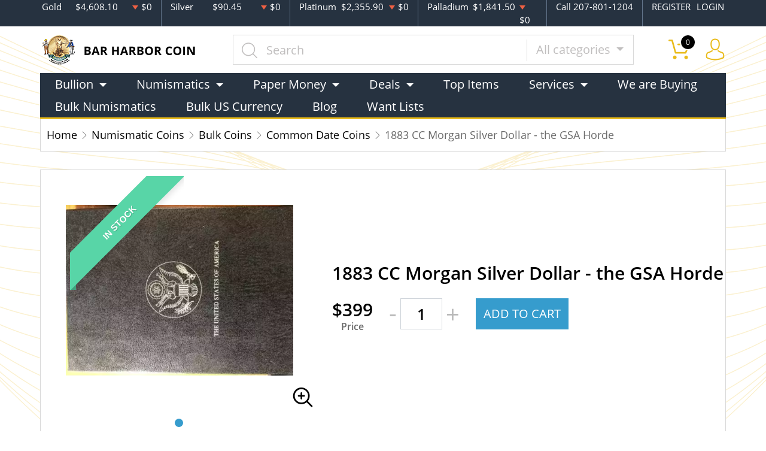

--- FILE ---
content_type: text/html; charset=UTF-8
request_url: https://barharborcoin.com/product/305501-1883-cc-morgan-silver-dollar-the-gsa-horde
body_size: 9851
content:
<!DOCTYPE html>
<html lang="en">
<head>
    <link rel="shortcut icon" href="https://barharborcoin.com/media/img/favicon/Kv6vh7rt3MC3wH5SJJBYHukPlyqCK0pPt4tW2VoV.png"/>
    <meta charset="UTF-8">
    <meta name="viewport"
          content="width=device-width, user-scalable=no, initial-scale=1.0, maximum-scale=1.0, minimum-scale=1.0">
    <meta http-equiv="X-UA-Compatible" content="ie=edge">
    

    
      <link rel="canonical" href="https://barharborcoin.com/product/305501-1883-cc-morgan-silver-dollar-the-gsa-horde">
        <script type="application/ld+json">{"@context":"https:\/\/schema.org\/","@type":"Product","url":"https:\/\/barharborcoin.com\/product\/305501-1883-cc-morgan-silver-dollar-the-gsa-horde","name":"1883 CC Morgan Silver Dollar - the GSA Horde","image":["barharborcoin.com\/thumbs\/1883-cc-morgan-silver-dollar-the-gsa-horde-10307-medium.jpeg"],"description":"A coin from the storied mint of the old west!","sku":"a125d027-d713-4c04-8985-fb6935597d7b","category":"numismatic-coins > bulk-coins > common-date-coins","potentialAction":[{"@type":"SearchAction","target":"https:\/\/barharborcoin.com\/catalog\/search?query={query}&type=","query":"required"},{"@context":"https:\/\/schema.org","@type":"SubscribeAction","agent":{"@type":"Person","name":"Customer"},"object":{"@type":"Thing","name":"Subscribe to Newsletter","description":"Get best offers direct to your mail"}},{"@context":"https:\/\/schema.org","@type":"BuyAction","agent":{"@type":"Person","name":"Customer"},"object":{"@type":"Thing","name":"1883 CC Morgan Silver Dollar - the GSA Horde"},"seller":{"@type":["https:\/\/schema.org\/OnlineBusiness","https:\/\/schema.org\/OnlineStore"],"name":"Bar Harbor Coin & Precious Metal Exchange"}}],"offers":[{"@type":"Offer","price":399,"seller":{"@type":["OnlineBusiness","OnlineStore"],"name":"Bar Harbor Coin & Precious Metal Exchange"},"priceCurrency":"USD","eligibleQuantity":{"@type":"QuantitativeValue","minValue":1,"maxValue":1,"unitText":"Qty"},"description":"Cash","availability":"https:\/\/schema.org\/InStock","url":"https:\/\/barharborcoin.com\/product\/305501-1883-cc-morgan-silver-dollar-the-gsa-horde"},{"@type":"Offer","price":399,"seller":{"@type":["OnlineBusiness","OnlineStore"],"name":"Bar Harbor Coin & Precious Metal Exchange"},"priceCurrency":"USD","eligibleQuantity":{"@type":"QuantitativeValue","minValue":1,"maxValue":1,"unitText":"Qty"},"description":"Check","availability":"https:\/\/schema.org\/InStock","url":"https:\/\/barharborcoin.com\/product\/305501-1883-cc-morgan-silver-dollar-the-gsa-horde"},{"@type":"Offer","price":399,"seller":{"@type":["OnlineBusiness","OnlineStore"],"name":"Bar Harbor Coin & Precious Metal Exchange"},"priceCurrency":"USD","eligibleQuantity":{"@type":"QuantitativeValue","minValue":1,"maxValue":1,"unitText":"Qty"},"description":"Pin Debit","availability":"https:\/\/schema.org\/InStock","url":"https:\/\/barharborcoin.com\/product\/305501-1883-cc-morgan-silver-dollar-the-gsa-horde"},{"@type":"Offer","price":399,"seller":{"@type":["OnlineBusiness","OnlineStore"],"name":"Bar Harbor Coin & Precious Metal Exchange"},"priceCurrency":"USD","eligibleQuantity":{"@type":"QuantitativeValue","minValue":1,"maxValue":1,"unitText":"Qty"},"description":"Wire","availability":"https:\/\/schema.org\/InStock","url":"https:\/\/barharborcoin.com\/product\/305501-1883-cc-morgan-silver-dollar-the-gsa-horde"},{"@type":"Offer","price":412.965,"seller":{"@type":["OnlineBusiness","OnlineStore"],"name":"Bar Harbor Coin & Precious Metal Exchange"},"priceCurrency":"USD","eligibleQuantity":{"@type":"QuantitativeValue","minValue":1,"maxValue":1,"unitText":"Qty"},"description":"Credit Card","availability":"https:\/\/schema.org\/InStock","url":"https:\/\/barharborcoin.com\/product\/305501-1883-cc-morgan-silver-dollar-the-gsa-horde"}],"itemCondition":"NewCondition","additionalProperty":[{"@type":"PropertyValue","name":"Denomination Name","value":"Dollar"},{"@type":"PropertyValue","name":"Denomination Value","value":1}],"material":"Silver"}</script>
  
    <title>  1883 CC Morgan Silver Dollar - the GSA Horde - Bar Harbor Coin &amp; Precious Metal Exchange
</title>
    <meta name="description" content="  A coin from the storied mint of the old west!
">
    <meta name="keywords" content="">
    <meta name="title" content="  1883 CC Morgan Silver Dollar - the GSA Horde - Bar Harbor Coin &amp; Precious Metal Exchange
">

    
    
            <link rel="stylesheet" href="/themes/default/css/main.css?v=20260117">
                    <link rel="stylesheet" href="https://barharborcoin.com/media/custom/barh.css?v=20260117">
            
    
    <meta name="csrf-token" content="zEHvy6tWpqHk1BBJbln0ms1Ks8QsZLByCXNaGIsZ"/>
    <meta name="google-site-verification" content="Nlo4PoblGu2jPPfT5jOhb4ELHdj19cISrQeL_s0S-GQ" />
<!-- Google tag (gtag.js) -->
<script async src="https://www.googletagmanager.com/gtag/js?id=G-R7PRCR9Z8G"></script>
<script>
  window.dataLayer = window.dataLayer || [];
  function gtag(){dataLayer.push(arguments);}
  gtag('js', new Date());

  gtag('config', 'G-R7PRCR9Z8G');
</script>
            <script>window.dataLayer = window.dataLayer || [];</script><script>
            window.dataLayer.push({"ecommerce":{"currencyCode":"USD","detail":{"products":{"name":"1883 CC Morgan Silver Dollar - the GSA Horde","id":305501,"price":399,"brand":null,"category":"numismatic"}},"impressions":[]},"event":"gtm-ee-event","gtm-ee-event-category":"Enhanced Ecommerce","gtm-ee-event-action":"Product Details","gtm-ee-event-non-interaction":"True"});
        </script><!-- Google Tag Manager -->
        <script>(function(w,d,s,l,i){w[l]=w[l]||[];w[l].push({'gtm.start':
        new Date().getTime(),event:'gtm.js'});var f=d.getElementsByTagName(s)[0],
        j=d.createElement(s),dl=l!='dataLayer'?'&l='+l:'';j.async=true;j.src=
        'https://www.googletagmanager.com/gtm.js?id='+i+dl;f.parentNode.insertBefore(j,f);
        })(window,document,'script','dataLayer','GTM-KQH9C7JB');</script>
        <!-- End Google Tag Manager -->
    
    

    

    

</head>
<body>


    <!-- Google Tag Manager (noscript) -->
        <noscript><iframe src="https://www.googletagmanager.com/ns.html?id=GTM-KQH9C7JB" height="0" width="0" style="display:none;visibility:hidden"></iframe></noscript>
        <!-- End Google Tag Manager (noscript) -->

<noscript>Sorry, your browser does not support JavaScript!</noscript>

<header>
    <div class="top-bar">
    <div class="container">
        <div class="row">
                            <div class="col">
                    <div class="spot-price" data-material-id="1">
                        <span>Gold</span>
                        <span class="symbol">Au</span>
                        <span class="ask-price">$4,608.10</span>
                        <span class=" descending  change">$0</span>
                    </div>
                </div>
                            <div class="col">
                    <div class="spot-price" data-material-id="2">
                        <span>Silver</span>
                        <span class="symbol">Ag</span>
                        <span class="ask-price">$90.45</span>
                        <span class=" descending  change">$0</span>
                    </div>
                </div>
                            <div class="col">
                    <div class="spot-price" data-material-id="3">
                        <span>Platinum</span>
                        <span class="symbol">Pt</span>
                        <span class="ask-price">$2,355.90</span>
                        <span class=" descending  change">$0</span>
                    </div>
                </div>
                            <div class="col">
                    <div class="spot-price" data-material-id="4">
                        <span>Palladium</span>
                        <span class="symbol">Pd</span>
                        <span class="ask-price">$1,841.50</span>
                        <span class=" descending  change">$0</span>
                    </div>
                </div>
                        <div class="col-sm-auto col-6 contact">
                <span>Call 207-801-1204</span>
            </div>
            <div class="col-sm-auto col-6 text-end contact">
                                    <a href="https://barharborcoin.com/register">REGISTER</a>
                    <a href="https://barharborcoin.com/login">LOGIN</a>
                            </div>
        </div>
    </div><!--/.container-->
</div><!--/.top-bar-->
    <div class="container">
        <div class="main-bar">
    <div class="logo">
        <a href="https://barharborcoin.com"><img src="https://barharborcoin.com/media/img/logo/OsYQBt6P3IR31OrKJIHLSsh7A99YyMtlIlBPOYv0.png?cb=28f5bec395" alt="Logo"></a>
    </div>
    <div class="search-container">
        <form method="GET" action="https://barharborcoin.com/catalog/search" accept-charset="UTF-8" class="search" id="global-search-form">
            <div class="input-group">
                <input class="form-control" placeholder="Search" aria-label="..." type="text" name="query" value="">
                <input type="hidden" name="type" value="">
                <div class="input-group-btn">
                    <button type="button"
                            class="btn btn-default dropdown-toggle"
                            data-bs-toggle="dropdown" aria-haspopup="true"
                            aria-expanded="false" data-type="">
                        All categories
                        <span class="caret"></span>
                    </button>
                    <ul class="dropdown-menu dropdown-menu-right">
                                                    <li><a class="dropdown-item" data-type="bullion">Bullion</a></li>
                                                    <li><a class="dropdown-item" data-type="numismatic">Numismatic</a></li>
                                            </ul>
                </div><!--./btn-group-->
            </div><!--./input-group-->
       </form><!--/.search-->
    </div>
    <div class="right-actions">
        <div class="dropdown shopping-cart" data-ppm-click="trackCartView">
            <a href="" class="dropdown-toggle" data-bs-toggle="dropdown">
                <span class="flaticon-commerce">
                    <span data-bind="cart.getItemsCount()">0</span></span>
            </a>
            <div class="dropdown-menu dropdown-menu-end">
                <div class="cart-content">
    <div id="cart-header-box">
        <div class="cart-header ">
            <p><span data-bind="cart.getItemsCount()">0</span> items in Cart</p>
            <button type="button">&times;</button>
        </div><!--/.cart-header-->
                    <div class="cart-empty">Your cart is empty</div>
                <div class="loading"><span class="fas fa-sync-alt"></span></div>
    </div><!--/.cart-content-->
</div>
<script type="text/tmpl" id="cart-header-box-tmpl">
    <div class="cart-header ">
        <p><span><%= cart.getItemsCount() %></span> items in Cart</p>
        <button type="button">&times;</button>
    </div><!--/.cart-header-->
    <% if (cart.getItemsCount() == 0) { %>
        <div class="cart-empty">Your cart is empty</div>
    <% } else { %>
        <div class="cart-body">
            <% _.each(cart.items, function(item) { %>
            <div class="cart-item product" data-product="<%= item.id %>">
                    <div class="cart-img">
                        <a href="<%= _.get(item, 'attributes.url') %>"><img src="<%= _.get(item, 'attributes.image') %>" alt="<%= item.name %>"></a>
                    </div>
                    <div class="cart-description">
                        <a href="<%= _.get(item, 'attributes.url') %>" class="item-name"><%= item.name %></a>
                        <div><%= item.attributes.options_text %></div>
                        <div class="cart-quantity">
                            <div class="quantity-select">
                                <div class="input-group">
                                <span class="input-group-btn">
                                    <button type="button" class="btn btn-link decrease" disabled="disabled" data-ppm-click="cart.changeQuantity:-1">-</button>
                                </span>
                                <input type="text" name="quantity[<%= item.id %>]" class="form-control input-number quantity" value="<%= item.quantity %>" min="1" max="10"
                                       data-ppm-change="cart.changeQuantity">
                                <span class="input-group-btn">
                                    <button type="button" class="btn btn-link increase" data-ppm-click="cart.changeQuantity:+1">+</button>
                                </span>
                                </div><!--/.input-group-->
                            </div>
                            <div class="cart-item-price">
                                <span><%= formatNumber(item.price) %></span>
                            </div>
                            <div class="cart-remove">
                                <button type="button" data-ppm-click="cart.remove">&times;</button>
                            </div>
                        </div><!--/.cart-quantity-->
                        <div class="cart-path">
                            <p>Cash/Check/Wire Price</p>
                        </div>
                    </div><!--/.cart-description-->
                </div><!--/.cart-item-->
             <% }) %>
        </div><!--/.cart-body-->
        <div class="cart-footer ">
            <div class="cart-button-container">
                <a href="https://barharborcoin.com/cart" class="btn btn-blue btn-bg">VIEW CART</a>
            </div>
            <div class="cart-button-container">
                <a href="https://barharborcoin.com/checkout" class="btn btn-yellow btn-bg">CHECKOUT</a>
            </div>
            <div class="cart-total ">
                <p>Sales taxes, if any, will be shown on the checkout page</p>
                <span data-listen="cart"><%=formatNumber(cart.getTotal())%></span>
            </div>
        </div>
    <% } %>
    <div class="loading"><span class="fas fa-sync-alt"></span></div>
</script>
            </div>
        </div>
        <div class="dropdown user">
            <a href="" class="dropdown-toggle" data-bs-toggle="dropdown">
                <span class="flaticon-social"></span>
            </a>
            <div class="dropdown-menu dropdown-menu-end">
                <div class="cart-content">
    <div class="cart-header ">
        <p>Profile Settings</p>
         <button type="button">&times;</button>
    </div><!--/.cart-header-->
    <div class="cart-body ">
                    <ul>
                <li>
                    <a href="https://barharborcoin.com/login">Login</a>
                </li>
                <li>
                    <a href="https://barharborcoin.com/register">Create new account</a>
                </li>
            </ul>
            </div><!--/.cart-body-->
</div><!--/.cart-content-->
            </div>
        </div>
    </div><!--/.right-actions-->
</div><!--/.main-bar-->
        <nav class="navbar navbar-dashboard navbar-expand-lg">
    <button class="navbar-toggler" type="button" data-bs-toggle="collapse" data-bs-target="#navbarSupportedContent"
            aria-controls="navbarSupportedContent" aria-expanded="false" aria-label="Toggle navigation">
        <span class="navbar-toggler-icon"></span>
        <span>Menu</span>
    </button>

    <div class="collapse navbar-collapse" id="navbarSupportedContent">
                <ul class="nav navbar-nav me-auto">
                    <li class="dropdown">
                                    <a class="dropdown-toggle  " 
                    data-bs-toggle="dropdown" role="button" aria-haspopup="true" aria-expanded="false"
                       href="">
                        Bullion
                    </a>
                    <div class="dropdown-menu">
                        <div class="row">
                                                            <div class="col-md-3 col-sm-3">
                                    <ul>
                                                                                    <li class="level-1 ">
                                                
                                                <a href="/gold-bullion" class="column-title" >
                                                    Gold
                                                </a>
                                                
                                                                                            </li>
                                                                                    <li class="level-1 has-children ">
                                                
                                                <a href="/gold-coins" class="" >
                                                    Gold Coins
                                                </a>
                                                
                                                                                                    <ul>
                                                                                                                    <li class="level-2">
                                                                
                                                                <a href="/us-gold-coins" class="" >
                                                                    U.S. Gold Coins
                                                                </a>
                                                                
                                                            </li>
                                                                                                                    <li class="level-2">
                                                                
                                                                <a href="/australian-gold-coins" class="" >
                                                                    Australian Gold Coins
                                                                </a>
                                                                
                                                            </li>
                                                                                                                    <li class="level-2">
                                                                
                                                                <a href="/austrian-gold-coins" class="" >
                                                                    Austrian Gold Coins
                                                                </a>
                                                                
                                                            </li>
                                                                                                                    <li class="level-2">
                                                                
                                                                <a href="/british-gold-coins" class="" >
                                                                    British Gold Coins
                                                                </a>
                                                                
                                                            </li>
                                                                                                                    <li class="level-2">
                                                                
                                                                <a href="/canadian-gold-coins" class="" >
                                                                    Canadian Gold Coins
                                                                </a>
                                                                
                                                            </li>
                                                                                                                    <li class="level-2">
                                                                
                                                                <a href="/chinese-gold-coins" class="" >
                                                                    Chinese Gold Coins
                                                                </a>
                                                                
                                                            </li>
                                                                                                                    <li class="level-2">
                                                                
                                                                <a href="/mexican-gold-coins" class="" >
                                                                    Mexican Gold Coins
                                                                </a>
                                                                
                                                            </li>
                                                                                                                    <li class="level-2">
                                                                
                                                                <a href="/south-african-gold-coins" class="" >
                                                                    South African Gold Coins
                                                                </a>
                                                                
                                                            </li>
                                                                                                            </ul>
                                                                                            </li>
                                                                                    <li class="level-1 ">
                                                
                                                <a href="/gold-bars" class="" >
                                                    Gold Bars
                                                </a>
                                                
                                                                                            </li>
                                                                                    <li class="level-1 ">
                                                
                                                <a href="/gold-rounds" class="" >
                                                    Gold Rounds
                                                </a>
                                                
                                                                                            </li>
                                                                            </ul>
                                </div>
                                                            <div class="col-md-3 col-sm-3">
                                    <ul>
                                                                                    <li class="level-1 ">
                                                
                                                <a href="/silver-bullion" class="column-title" >
                                                    Silver
                                                </a>
                                                
                                                                                            </li>
                                                                                    <li class="level-1 has-children ">
                                                
                                                <a href="/silver-coins" class="" >
                                                    Silver Coins
                                                </a>
                                                
                                                                                                    <ul>
                                                                                                                    <li class="level-2">
                                                                
                                                                <a href="/us-silver-coins" class="" >
                                                                    U.S. Silver Coins
                                                                </a>
                                                                
                                                            </li>
                                                                                                                    <li class="level-2">
                                                                
                                                                <a href="/australian-silver-coins" class="" >
                                                                    Australian Silver Coins
                                                                </a>
                                                                
                                                            </li>
                                                                                                                    <li class="level-2">
                                                                
                                                                <a href="/austrian-silver-coins" class="" >
                                                                    Austrian Silver Coins
                                                                </a>
                                                                
                                                            </li>
                                                                                                                    <li class="level-2">
                                                                
                                                                <a href="/british-silver-coins" class="" >
                                                                    British Silver Coins
                                                                </a>
                                                                
                                                            </li>
                                                                                                                    <li class="level-2">
                                                                
                                                                <a href="/canadian-silver-coins" class="" >
                                                                    Canadian Silver Coins
                                                                </a>
                                                                
                                                            </li>
                                                                                                                    <li class="level-2">
                                                                
                                                                <a href="/chinese-silver-coins" class="" >
                                                                    Chinese Silver Coins
                                                                </a>
                                                                
                                                            </li>
                                                                                                                    <li class="level-2">
                                                                
                                                                <a href="/mexican-silver-coins" class="" >
                                                                    Mexican Silver Coins
                                                                </a>
                                                                
                                                            </li>
                                                                                                                    <li class="level-2">
                                                                
                                                                <a href="/niue-silver-coins" class="" >
                                                                    Niue Silver Coins
                                                                </a>
                                                                
                                                            </li>
                                                                                                                    <li class="level-2">
                                                                
                                                                <a href="/south-african-silver-coins" class="" >
                                                                    South African Silver Coins
                                                                </a>
                                                                
                                                            </li>
                                                                                                            </ul>
                                                                                            </li>
                                                                                    <li class="level-1 ">
                                                
                                                <a href="/silver-bars" class="" >
                                                    Silver Bars
                                                </a>
                                                
                                                                                            </li>
                                                                                    <li class="level-1 ">
                                                
                                                <a href="/silver-rounds" class="" >
                                                    Silver Rounds
                                                </a>
                                                
                                                                                            </li>
                                                                            </ul>
                                </div>
                                                    </div>
                    </div>
                            </li>
                    <li class="dropdown">
                                    <a class="dropdown-toggle  " 
                    data-bs-toggle="dropdown" role="button" aria-haspopup="true" aria-expanded="false"
                       href="">
                        Numismatics
                    </a>
                    <div class="dropdown-menu">
                        <div class="row">
                                                            <div class="col-md-3 col-sm-3">
                                    <ul>
                                                                                    <li class="level-1 has-children ">
                                                
                                                <a href="/rare-us-coins" class="column-title" >
                                                    Individual
                                                </a>
                                                
                                                                                                    <ul>
                                                                                                                    <li class="level-2">
                                                                
                                                                <a href="/half-cents-and-cents" class="" >
                                                                    Half-Cents and Cents
                                                                </a>
                                                                
                                                            </li>
                                                                                                                    <li class="level-2">
                                                                
                                                                <a href="/two-and-three-cents" class="" >
                                                                    Two and Three Cents
                                                                </a>
                                                                
                                                            </li>
                                                                                                                    <li class="level-2">
                                                                
                                                                <a href="/nickels" class="" >
                                                                    Nickels
                                                                </a>
                                                                
                                                            </li>
                                                                                                                    <li class="level-2">
                                                                
                                                                <a href="/half-dimes-and-dimes" class="" >
                                                                    Half-Dimes and Dimes
                                                                </a>
                                                                
                                                            </li>
                                                                                                                    <li class="level-2">
                                                                
                                                                <a href="/twenty-cents-and-quarters" class="" >
                                                                    Twenty Cents &amp; Quarters
                                                                </a>
                                                                
                                                            </li>
                                                                                                                    <li class="level-2">
                                                                
                                                                <a href="/half-dollars" class="" >
                                                                    Half Dollars
                                                                </a>
                                                                
                                                            </li>
                                                                                                                    <li class="level-2">
                                                                
                                                                <a href="/dollar-coins" class="" >
                                                                    Dollars
                                                                </a>
                                                                
                                                            </li>
                                                                                                                    <li class="level-2">
                                                                
                                                                <a href="/pre-1933-gold-coins" class="" >
                                                                    Gold Coins
                                                                </a>
                                                                
                                                            </li>
                                                                                                            </ul>
                                                                                            </li>
                                                                            </ul>
                                </div>
                                                            <div class="col-md-3 col-sm-3">
                                    <ul>
                                                                                    <li class="level-1 has-children ">
                                                
                                                <a href="" class="invisible" >
                                                    Individual
                                                </a>
                                                
                                                                                                    <ul>
                                                                                                                    <li class="level-2">
                                                                
                                                                <a href="/commemorative-coins" class="" >
                                                                    Commemoratives
                                                                </a>
                                                                
                                                            </li>
                                                                                                                    <li class="level-2">
                                                                
                                                                <a href="/bullion-coins" class="" >
                                                                    Bullion Coins
                                                                </a>
                                                                
                                                            </li>
                                                                                                                    <li class="level-2">
                                                                
                                                                <a href="/pattern-coins" class="" >
                                                                    Patterns
                                                                </a>
                                                                
                                                            </li>
                                                                                                            </ul>
                                                                                            </li>
                                                                            </ul>
                                </div>
                                                    </div>
                    </div>
                            </li>
                    <li class="dropdown">
                                    <a class="dropdown-toggle  " 
                    data-bs-toggle="dropdown" role="button" aria-haspopup="true" aria-expanded="false"
                       href="">
                        Paper Money
                    </a>
                    <div class="dropdown-menu">
                        <div class="row">
                                                            <div class="col-md-3 col-sm-3">
                                    <ul>
                                                                                    <li class="level-1 has-children ">
                                                
                                                <a href="/paper-money-united-states" class="column-title" >
                                                    United States
                                                </a>
                                                
                                                                                                    <ul>
                                                                                                                    <li class="level-2">
                                                                
                                                                <a href="/paper-money-continental-and-colonial" class="" >
                                                                    Continental/Colonial Currency
                                                                </a>
                                                                
                                                            </li>
                                                                                                                    <li class="level-2">
                                                                
                                                                <a href="/paper-money-treasury-notes-war-of-1812" class="" >
                                                                    Treasury Notes War Of 1812
                                                                </a>
                                                                
                                                            </li>
                                                                                                                    <li class="level-2">
                                                                
                                                                <a href="/paper-money-issues-of-the-confederate-states-of-america" class="" >
                                                                    Issues Of The Confederate States Of America
                                                                </a>
                                                                
                                                            </li>
                                                                                                                    <li class="level-2">
                                                                
                                                                <a href="/paper-money-interest-bearing-notes" class="" >
                                                                    Interest Bearing Notes
                                                                </a>
                                                                
                                                            </li>
                                                                                                                    <li class="level-2">
                                                                
                                                                <a href="/paper-money-national-bank-notes" class="" >
                                                                    National Bank Notes
                                                                </a>
                                                                
                                                            </li>
                                                                                                                    <li class="level-2">
                                                                
                                                                <a href="/paper-money-federal-reserve-notes" class="" >
                                                                    Federal Reserve Notes
                                                                </a>
                                                                
                                                            </li>
                                                                                                                    <li class="level-2">
                                                                
                                                                <a href="/paper-money-treasury-or-coin-notes" class="" >
                                                                    Treasury Or Coin Notes
                                                                </a>
                                                                
                                                            </li>
                                                                                                                    <li class="level-2">
                                                                
                                                                <a href="/paper-money-small-size-notes" class="" >
                                                                    Small Size Notes
                                                                </a>
                                                                
                                                            </li>
                                                                                                                    <li class="level-2">
                                                                
                                                                <a href="/paper-money-specialized-notes" class="" >
                                                                    Specialized Notes
                                                                </a>
                                                                
                                                            </li>
                                                                                                            </ul>
                                                                                            </li>
                                                                            </ul>
                                </div>
                                                            <div class="col-md-3 col-sm-3">
                                    <ul>
                                                                                    <li class="level-1 has-children ">
                                                
                                                <a href="" class="invisible" >
                                                    ...
                                                </a>
                                                
                                                                                                    <ul>
                                                                                                                    <li class="level-2">
                                                                
                                                                <a href="/paper-money-refunding-certificates" class="" >
                                                                    Refunding Certificates
                                                                </a>
                                                                
                                                            </li>
                                                                                                                    <li class="level-2">
                                                                
                                                                <a href="/paper-money-silver-certificates" class="" >
                                                                    Silver Certificates
                                                                </a>
                                                                
                                                            </li>
                                                                                                                    <li class="level-2">
                                                                
                                                                <a href="/paper-money-gold-certificates" class="" >
                                                                    Gold Certificates
                                                                </a>
                                                                
                                                            </li>
                                                                                                                    <li class="level-2">
                                                                
                                                                <a href="/paper-money-fractional-currency" class="" >
                                                                    Fractional Currency
                                                                </a>
                                                                
                                                            </li>
                                                                                                                    <li class="level-2">
                                                                
                                                                <a href="/paper-money-national-bank-notes-ca" class="" >
                                                                    National Bank Notes CA
                                                                </a>
                                                                
                                                            </li>
                                                                                                                    <li class="level-2">
                                                                
                                                                <a href="/paper-money-emergency-notes-issued-during-ww2" class="" >
                                                                    Emergency Notes Issued During WW2
                                                                </a>
                                                                
                                                            </li>
                                                                                                                    <li class="level-2">
                                                                
                                                                <a href="/paper-money-high-denomination-notes" class="" >
                                                                    High Denomination Notes
                                                                </a>
                                                                
                                                            </li>
                                                                                                                    <li class="level-2">
                                                                
                                                                <a href="/paper-money-fractional-currency" class="" >
                                                                    Fractional Currency
                                                                </a>
                                                                
                                                            </li>
                                                                                                                    <li class="level-2">
                                                                
                                                                <a href="/paper-money-obsolete-currency" class="" >
                                                                    Obsolete Currency
                                                                </a>
                                                                
                                                            </li>
                                                                                                            </ul>
                                                                                            </li>
                                                                            </ul>
                                </div>
                                                            <div class="col-md-3 col-sm-3">
                                    <ul>
                                                                                    <li class="level-1 has-children ">
                                                
                                                <a href="/paper-money-canada" class="column-title" >
                                                    Canada
                                                </a>
                                                
                                                                                                    <ul>
                                                                                                                    <li class="level-2">
                                                                
                                                                <a href="/paper-money-province-of-canada" class="" >
                                                                    Province Of Canada
                                                                </a>
                                                                
                                                            </li>
                                                                                                                    <li class="level-2">
                                                                
                                                                <a href="/paper-money-dominion-of-canada" class="" >
                                                                    Dominion Of Canada
                                                                </a>
                                                                
                                                            </li>
                                                                                                                    <li class="level-2">
                                                                
                                                                <a href="/paper-money-bank-of-canada" class="" >
                                                                    Bank Of Canada
                                                                </a>
                                                                
                                                            </li>
                                                                                                                    <li class="level-2">
                                                                
                                                                <a href="/paper-money-canadian-specialized-notes" class="" >
                                                                    Canadian Specialized Notes
                                                                </a>
                                                                
                                                            </li>
                                                                                                                    <li class="level-2">
                                                                
                                                                <a href="/paper-money-canadian-tire-money" class="" >
                                                                    Canadian Tire Money
                                                                </a>
                                                                
                                                            </li>
                                                                                                            </ul>
                                                                                            </li>
                                                                                    <li class="level-1 ">
                                                
                                                <a href="/world-paper-money" class="" >
                                                    World Paper Money
                                                </a>
                                                
                                                                                            </li>
                                                                            </ul>
                                </div>
                                                    </div>
                    </div>
                            </li>
                    <li class="dropdown">
                                    <a class="dropdown-toggle  " 
                    data-bs-toggle="dropdown" role="button" aria-haspopup="true" aria-expanded="false"
                       href="">
                        Deals
                    </a>
                    <div class="dropdown-menu">
                        <div class="row">
                                                            <div class="col-md-3 col-sm-3">
                                    <ul>
                                                                                    <li class="level-1 ">
                                                
                                                <a href="" class="column-title" >
                                                    All Deals
                                                </a>
                                                
                                                                                            </li>
                                                                                    <li class="level-1 ">
                                                
                                                <a href="/bullion-deals" class="" >
                                                    Bullion
                                                </a>
                                                
                                                                                            </li>
                                                                                    <li class="level-1 ">
                                                
                                                <a href="/numismatic-deals" class="" >
                                                    Numismatics
                                                </a>
                                                
                                                                                            </li>
                                                                            </ul>
                                </div>
                                                    </div>
                    </div>
                            </li>
                    <li class="dropdown">
                                    <a href="/top-items" class="" >Top Items</a>
                            </li>
                    <li class="dropdown">
                                    <a class="dropdown-toggle  " 
                    data-bs-toggle="dropdown" role="button" aria-haspopup="true" aria-expanded="false"
                       href="">
                        Services
                    </a>
                    <div class="dropdown-menu">
                        <div class="row">
                                                            <div class="col-md-3 col-sm-3">
                                    <ul>
                                                                                    <li class="level-1 ">
                                                
                                                <a href="/appraisals" class="" >
                                                    Appraisals
                                                </a>
                                                
                                                                                            </li>
                                                                            </ul>
                                </div>
                                                    </div>
                    </div>
                            </li>
                    <li class="dropdown">
                                    <a href="/we-are-buying" class="" >We are Buying</a>
                            </li>
                    <li class="dropdown">
                                    <a href="/common-date-coins" class="" >Bulk Numismatics</a>
                            </li>
                    <li class="dropdown">
                                    <a href="/bulk-us-paper-money" class="" >Bulk US Currency</a>
                            </li>
                    <li class="dropdown">
                                    <a href="/blog" class="" >Blog</a>
                            </li>
                    <li class="dropdown">
                                    <a href="/want-lists" class="" >Want Lists</a>
                            </li>
            </ul>

                    </div>
</nav>
    </div><!--/.container-->
</header>


  <main class="product-details">
    <div class="container">
      <div class="page-header">
        <div class="page-header-top">
          <ul class="breadcrumb">
            <li class="breadcrumb-item">
              <a href="https://barharborcoin.com">Home</a>
            </li>
                                          <li class="breadcrumb-item">
                  <a
                          href="https://barharborcoin.com/numismatic-coins">Numismatic Coins</a>
                </li>
                              <li class="breadcrumb-item">
                  <a
                          href="https://barharborcoin.com/bulk-coins">Bulk Coins</a>
                </li>
                              <li class="breadcrumb-item">
                  <a
                          href="https://barharborcoin.com/common-date-coins">Common Date Coins</a>
                </li>
                                      <li class="breadcrumb-item active">1883 CC Morgan Silver Dollar - the GSA Horde</li>
          </ul>
        </div>
      </div>
      <section class="page-content"
               data-single-product="305501">
        <div class="product-overview">
          <div class="row row-eq-height">
            <div class="col-md-5 col-sm-5">
              <div class="product-pictures">
                <div class="owl-carousel product">
                                                            <div class="slider-item">
                        <div class="slider-image-container">
                                                      <div class="product-ribbon in-stock">
                              <span>In stock</span>
                            </div>
                                                    <a href="https://barharborcoin.com/thumbs/1883-cc-morgan-silver-dollar-the-gsa-horde-10307-large.jpeg"
                             class="zoom"
                             data-ppm-click="zoomProduct"
                             data-single-product="305501">
                            <div class="small">
                              <img
                                      src="https://barharborcoin.com/thumbs/1883-cc-morgan-silver-dollar-the-gsa-horde-10307-medium.jpeg"
                                      alt="1883 CC Morgan Silver Dollar - the GSA Horde">
                            </div>
                            <div class="large">
                              <img
                                      src="https://barharborcoin.com/thumbs/1883-cc-morgan-silver-dollar-the-gsa-horde-10307-large.jpeg"
                                      alt="1883 CC Morgan Silver Dollar - the GSA Horde">
                            </div>
                          </a>
                        </div>
                      </div>
                                                      </div>
                <a class="img-zoom" href="#" data-ppm-click="zoomProduct">
                  <span class="flaticon-zoom"></span>
                </a>
                <div id="product-zoom-305501" class="modal fade" tabindex="-1" role="dialog">
    <div class="modal-dialog modal-lg" role="document">
        <form class="modal-content">
            <div class="modal-header">
                <h4 class="modal-title">1883 CC Morgan Silver Dollar - the GSA Horde</h4>
                <button type="button" class="close" data-bs-dismiss="modal">&times;</button>
            </div>
            <div class="modal-body">
                <div class="owl-carousel product owl-hidden">
                                                                        <div class="slider-item">
                                <div class="slider-image-container">
                                    <a href="#" data-ppm-click="zoomProduct">
                                        <img src="https://barharborcoin.com/thumbs/1883-cc-morgan-silver-dollar-the-gsa-horde-10307-large.jpeg">
                                    </a>
                                </div>
                            </div>
                                                            </div>
            </div>
        </form>
    </div>
</div>
              </div>
            </div>
            <div class="col-md-7 col-sm-7 product"
                 data-product="305501">
              <div class="product-info">
                <h1 class="main-title">1883 CC Morgan Silver Dollar - the GSA Horde</h1>
                                                                                <div class="price-actions">
                                      <span>
                      $399                                              <p class="info">
                           Price
                        </p>
                                          </span>
                                                        <form class="form add-to-cart-form">
                                <div class="d-flex mt-1">
                    <div class="quantity-select product-card__actions disable-owl-swipe">
    <div class="input-group">
        <span class="input-group-btn">
            <button type="button" class="btn btn-link decrease" disabled="disabled" data-ppm-click="changeProductQuantity:-1">-</button>
        </span>
        <input type="text" name="quantity[305501]" class="form-control input-number quantity" value="1" min="1" max="1">
        <span class="input-group-btn">
            <button type="button" class="btn btn-link increase" data-ppm-click="changeProductQuantity:+1"  disabled="disabled" >+</button>
        </span>
    </div><!--/.input-group-->
</div>
                    <button type="button" class="btn btn-blue btn-bg" data-ppm-click="cart.add">ADD TO CART</button>
                </div>
            </form>
            
                </div>
                              </div>
              <div class="loading">
                <span class="fas fa-sync-alt"></span>
              </div>
            </div>
          </div>
        </div>
        <div class="product-information">
          <ul class="nav nav-tabs general-tabs">
            <li class="nav-item">
              <a class="nav-link active" data-bs-toggle="tab"
                 href="#productDescription">Description
              </a>
            </li>
            <li class="nav-item">
              <a class="nav-link" data-bs-toggle="tab"
                 href="#productSpecifications">Specifications
              </a>
            </li>
            <li class="nav-item">
              <a class="nav-link" data-bs-toggle="tab" href="#productReviews">Reviews</a>
            </li>
          </ul>

          <div class="tab-content">
                          <div itemprop="description" id="productDescription" class="tab-pane fade show active">
    <div class="paragraph-container">
        <div class="paragraph-inner">
            <p class="general-paragraph"> <p>A coin from the storied mint of the old west!</p> </p>
                    </div>
    </div>
    <button class="btn btn-link view-more">View more</button>
</div>
    <div id="productSpecifications" class="tab-pane fade">
        <div class="row">
            <div class="col-md-6 specifications-table">
                <table class="table">
                    <tbody>
                    <tr>
                        <td>Mint</td>
                        <td>CC</td>
                    </tr>
                    <tr>
                        <td>Metal</td>
                        <td>Silver</td>
                    </tr>
                    <tr>
                        <td>Country</td>
                        <td>USA</td>
                    </tr>
                    <tr>
                        <td>Name</td>
                        <td>Morgan Dollar GSA</td>
                    </tr>
                    </tbody>
                </table>
            </div>
            <div class="col-md-6 specifications-table">
                <table class="table">
                    <tbody>
                    <tr>
                        <td>Denomination Name</td>
                        <td>Dollar</td>
                    </tr>
                    <tr>
                        <td>Denomination Value</td>
                        <td>1</td>
                    </tr>
                    <tr>
                        <td>Status</td>
                        <td>Active</td>
                    </tr>
                    <tr>
                        <td>Bulk Set</td>
                        <td>No</td>
                    </tr>
                    </tbody>
                </table>
            </div>
        </div>
    </div>
                        <div id="productReviews" class="tab-pane fade">
              <p class="alert alert-warning">You must be authenticated to write reviews. <a href="https://barharborcoin.com/login">Click
            here</a> to login.</p>
    <p>There are no reviews yet. Be the first to write one!</p>


              <div id="review-form">
    </div>
            </div>
          </div>
        </div>
      </section>
                </div><!--/.container-->
  </main>

  <script type="text/tmpl" id="product-prices-tmpl">
<% if (product_type == 'bullion') { %>
        <% _.each(payment_types, function(type, type_id) { %>
        <tr>
            <td>
            <svg width="50" viewBox="0 0 18 18" class="icon cash">
                <use xlink:href="/themes/default/img/payments.svg#<%= type.svg_name %>"></use>
            </svg>
            <%= type.name %>
            </td>
            <% _.each(tiers, function(tier) { %>
               <td><%= tier.prices[type.id].value %></td>
            <% }); %>
        </tr>
        <% }); %>
<% } else { %>
    Price: <%= price %>
<% } %>
</script>

<footer>
        <div class="container">
            <nav class="navbar navbar-dashboard navbar-expand-lg">
                                                    <ul class="nav navbar-nav">
<li><a href="/about-us">About</a></li>
<li><a href="/contact-us">Locations</a></li>
<li><a href="/appraisals">Services</a></li>
</ul>
                            </nav>
            <div class="bottom-footer">
                <div class="row">
                                                                <div class="footer-item col-md-3">

<h5>CERTIFICATIONS</h5>

<ul class="certifications">
<li><img src="/themes/default/img/ngc.png" alt="NGC"></li>
<li><img src="/themes/default/img/icta.png" alt="ICTA"></li>
<li><img src="/themes/default/img/ana.png" alt="ANA"></li>
<li><img src="/themes/default/img/bbb.png" alt="BBB"></li>
<li><img src="/themes/default/img/pcgs.png" alt="PCGS"></li>
<li>
<div class="AuthorizeNetSeal"> </div>
</li>
</ul>
</div>
<!--/.col-md-3-->
                                                            <div class="footer-item col-md-2">
            <h5>CUSTOMER CARE</h5>
            <ul class="from-blog">
                                    <li><a href="/contact-us">Contact us</a></li>
                                    <li><a href="/user-profile">My Account</a></li>
                                    <li><a href="/privacy-policy">Privacy Policy</a></li>
                                    <li><a href="/terms-and-conditions">Terms &amp; Conditions</a></li>
                                    <li><a href="https://barharborcoin.com/trusted-gold-buyer-in-maine">We Buy Gold</a></li>
                            </ul>
        </div><!--/.col-md-2-->
            <div class="footer-item col-md-2">
            <h5>MY ACCOUNT</h5>
            <ul class="from-blog">
                                    <li><a href="/login">Account Login</a></li>
                                    <li><a href="/orders">Track an Order</a></li>
                                    <li><a href="/orders">Order History</a></li>
                            </ul>
        </div><!--/.col-md-2-->
            <div class="footer-item col-md-2">
            <h5>INFORMATION</h5>
            <ul class="from-blog">
                                    <li><a href="/about-us">About Us</a></li>
                                    <li><a href="/payment-methods">Payment Methods</a></li>
                                    <li><a href="https://barharborcoin.com/faq">FAQ</a></li>
                            </ul>
        </div><!--/.col-md-2-->
                        <div class="footer-item col-md-3">
                        
                        <ul class="social">
                                                                                                                                                                                                    
                        </ul>
                    </div>
                    <!--/.col-md-4-->
                </div>
                <!--/.row-->
            </div>
            <!--/.bottom-footer-->
            <div class="rights">
                <p class="copyright">Copyright Bar Harbor Coin &amp; Precious Metal Exchange © 2026 |
                    All rights reserved</p>
                <p class="develop">Website and Point-of-Sale powered by:</p>
                <a href="http://www.aureuspos.com/" target="_blank"><img src="/themes/default/img/footer-logo.png?v=20260117"
                        alt="Footer Logo"></a>
            </div>
        </div>
    </footer>






    <script type="text/javascript">
var ppmApp = ppmApp || {};
ppmApp.cartContent = {"prices_changed":false,"last_update":null,"avalara_enabled":null,"avalara_taxes_last_update":null,"avalara_tax_override":0,"user_id":null,"delivery":null,"location_id":null,"payment_method":null,"card":null,"shipping_address_id":null,"billing_address_id":null,"coupon_code":null,"items":[],"conditions":[],"shipping":0,"shipping_tax_rates_avalara":[],"sales_tax":0,"total":0,"payment_source":null,"errors":[],"warnings":[]};
</script>
    <script type="text/javascript">
var ppmApp = ppmApp || {};
ppmApp.user = '';
</script>
    <script type="text/javascript">
var ppmApp = ppmApp || {};
ppmApp.facebook_tracking = 'false';
</script>
      <script src="https://barharborcoin.com/themes/default/js/vendor/all.min.js?v=20260117"></script>
    <script src="https://barharborcoin.com/themes/default/js/app.js?v=20260117"></script>
    <script src="https://barharborcoin.com/themes/default/js/custom.js?v=20260117"></script>
    <script src="https://barharborcoin.com/themes/default/js/cart.js?v=20260117"></script>

            <script src="https://barharborcoin.com/themes/default/js/vendor/riot.min.js?v=20260117"></script>
        <script src="https://barharborcoin.com/themes/default/js/tags.js?v=20260117"></script>
    
    <script src="https://barharborcoin.com/themes/default/js/vendor/parsley.min.js?v=20260117"></script>
    <script src="https://barharborcoin.com/themes/default/js/vendor/parsley/en.js?v=20260117"></script>
    
  <script>
    $(window).on('load', function () {
      var product = {"id":305501,"user_id":null,"metric_id":null,"parent_id":0,"uuid":"a125d027-d713-4c04-8985-fb6935597d7b","sku":null,"master_catalog":false,"type":"numismatic","code":"BLKAgNRDol1","name":"Morgan Dollar GSA","description":"1883 CC Morgan Silver Dollar - the GSA Horde","shopping_cart_description":"\u003Cp\u003EA coin from the storied mint of the old west!\u003C\/p\u003E","status":"Active","attribute_group_id":null,"section_specials":false,"section_most_active":false,"display_order":0,"out_of_stock":false,"visible_in_front_end":true,"section_top_items":false,"section_top_items_plus":false,"quick_price":false,"call_for_price":false,"tier_levels":1,"sellpremium_type":"Absolute","buyback_type":"Absolute","buyback_value":300,"wholesaler_buyback":null,"wholesaler_sellpremium":null,"subtype":null,"material_id":2,"country":"","mint_id":null,"pre_sale_title":"Pre-Sale","pre_sale_message":"On order with our supplier. Expected soon.","pre_sale_date":null,"entry_type":"bulk","sell_price_method":"Fixed","sell_premium":399,"scope":null,"price":null,"total_stock":1,"total_on_so":0,"total_on_po":0,"total_on_vi":0,"barcode":null,"barcode_provider":null,"buy_price_method":"Fixed","pcgs_ids":null,"ngc_ids":null,"meta_keywords":null,"meta_description":null,"meta_title":null,"avalara_tax_code":"PC100001","ebay_export_type":null,"ebay_export_date_time":null,"cc_export_type":null,"cc_export_date_time":null,"cac_export_type":null,"cac_export_date_time":null,"whatnot_export_type":null,"whatnot_export_date_time":null,"is_sellable":1,"ebay_category_id":null,"cost_code":null,"measure":null,"precious_metal_weight":0.77344,"buy_price_carat":null,"sell_price_carat":null,"country_name":"USA","quick_add":false,"minimum_margin":null,"whatnot_category_id":null,"entry_type_not_individual":1,"tiers":[],"images":[{"id":10307,"created_at":"2021-06-18T23:52:22.000000Z","updated_at":"2021-10-13T16:43:49.000000Z","mc_checked":false,"product_id":305501,"position":0,"path":"fb\/fb1825eacc1f1b382574dbd353053541.jpeg","is_optimized":true,"is_resized":false,"src":"1883-cc-morgan-silver-dollar-the-gsa-horde","alt":"1883 CC Morgan Silver Dollar - the GSA Horde"}],"reviews":[],"metal":{"id":2,"type":"metals","code":"Ag","name":"Silver","description":"Precious metals Silver","scope":"bullion,scrap,numismatic","taxable_for_scrap":true,"taxable_for_gem":false,"display_order":2,"quick_add":false},"mint":null,"rb_categories":[],"individual_description":null,"year":"1883","mints":"CC","strike":"MS","obverse":"Lady Liberty","reverse":"Eagle","mint_mark":"CC","coin_weight":"26.73 g","bulk_certified":"None","grading_agency":"Not certified","denomination_name":"Dollar","denomination_input":"1","denomination_value":1};
      var start_price = 399
      ppmApp.tracking.productPageVisit(product, start_price);
    });
  </script>
    



</body>
</html>
